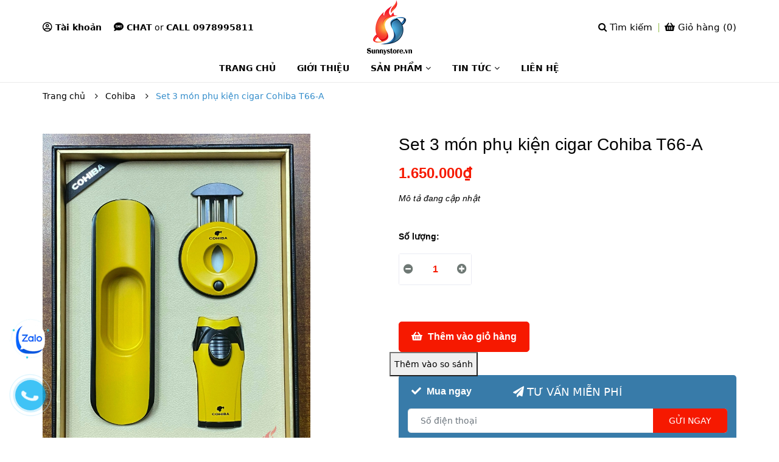

--- FILE ---
content_type: text/html; charset=utf-8
request_url: https://www.google.com/recaptcha/api2/anchor?ar=1&k=6Ldtu4IUAAAAAMQzG1gCw3wFlx_GytlZyLrXcsuK&co=aHR0cHM6Ly9zdW5ueXN0b3JlLnZuOjQ0Mw..&hl=en&v=PoyoqOPhxBO7pBk68S4YbpHZ&size=invisible&anchor-ms=20000&execute-ms=30000&cb=vj8u7wdvcpha
body_size: 48570
content:
<!DOCTYPE HTML><html dir="ltr" lang="en"><head><meta http-equiv="Content-Type" content="text/html; charset=UTF-8">
<meta http-equiv="X-UA-Compatible" content="IE=edge">
<title>reCAPTCHA</title>
<style type="text/css">
/* cyrillic-ext */
@font-face {
  font-family: 'Roboto';
  font-style: normal;
  font-weight: 400;
  font-stretch: 100%;
  src: url(//fonts.gstatic.com/s/roboto/v48/KFO7CnqEu92Fr1ME7kSn66aGLdTylUAMa3GUBHMdazTgWw.woff2) format('woff2');
  unicode-range: U+0460-052F, U+1C80-1C8A, U+20B4, U+2DE0-2DFF, U+A640-A69F, U+FE2E-FE2F;
}
/* cyrillic */
@font-face {
  font-family: 'Roboto';
  font-style: normal;
  font-weight: 400;
  font-stretch: 100%;
  src: url(//fonts.gstatic.com/s/roboto/v48/KFO7CnqEu92Fr1ME7kSn66aGLdTylUAMa3iUBHMdazTgWw.woff2) format('woff2');
  unicode-range: U+0301, U+0400-045F, U+0490-0491, U+04B0-04B1, U+2116;
}
/* greek-ext */
@font-face {
  font-family: 'Roboto';
  font-style: normal;
  font-weight: 400;
  font-stretch: 100%;
  src: url(//fonts.gstatic.com/s/roboto/v48/KFO7CnqEu92Fr1ME7kSn66aGLdTylUAMa3CUBHMdazTgWw.woff2) format('woff2');
  unicode-range: U+1F00-1FFF;
}
/* greek */
@font-face {
  font-family: 'Roboto';
  font-style: normal;
  font-weight: 400;
  font-stretch: 100%;
  src: url(//fonts.gstatic.com/s/roboto/v48/KFO7CnqEu92Fr1ME7kSn66aGLdTylUAMa3-UBHMdazTgWw.woff2) format('woff2');
  unicode-range: U+0370-0377, U+037A-037F, U+0384-038A, U+038C, U+038E-03A1, U+03A3-03FF;
}
/* math */
@font-face {
  font-family: 'Roboto';
  font-style: normal;
  font-weight: 400;
  font-stretch: 100%;
  src: url(//fonts.gstatic.com/s/roboto/v48/KFO7CnqEu92Fr1ME7kSn66aGLdTylUAMawCUBHMdazTgWw.woff2) format('woff2');
  unicode-range: U+0302-0303, U+0305, U+0307-0308, U+0310, U+0312, U+0315, U+031A, U+0326-0327, U+032C, U+032F-0330, U+0332-0333, U+0338, U+033A, U+0346, U+034D, U+0391-03A1, U+03A3-03A9, U+03B1-03C9, U+03D1, U+03D5-03D6, U+03F0-03F1, U+03F4-03F5, U+2016-2017, U+2034-2038, U+203C, U+2040, U+2043, U+2047, U+2050, U+2057, U+205F, U+2070-2071, U+2074-208E, U+2090-209C, U+20D0-20DC, U+20E1, U+20E5-20EF, U+2100-2112, U+2114-2115, U+2117-2121, U+2123-214F, U+2190, U+2192, U+2194-21AE, U+21B0-21E5, U+21F1-21F2, U+21F4-2211, U+2213-2214, U+2216-22FF, U+2308-230B, U+2310, U+2319, U+231C-2321, U+2336-237A, U+237C, U+2395, U+239B-23B7, U+23D0, U+23DC-23E1, U+2474-2475, U+25AF, U+25B3, U+25B7, U+25BD, U+25C1, U+25CA, U+25CC, U+25FB, U+266D-266F, U+27C0-27FF, U+2900-2AFF, U+2B0E-2B11, U+2B30-2B4C, U+2BFE, U+3030, U+FF5B, U+FF5D, U+1D400-1D7FF, U+1EE00-1EEFF;
}
/* symbols */
@font-face {
  font-family: 'Roboto';
  font-style: normal;
  font-weight: 400;
  font-stretch: 100%;
  src: url(//fonts.gstatic.com/s/roboto/v48/KFO7CnqEu92Fr1ME7kSn66aGLdTylUAMaxKUBHMdazTgWw.woff2) format('woff2');
  unicode-range: U+0001-000C, U+000E-001F, U+007F-009F, U+20DD-20E0, U+20E2-20E4, U+2150-218F, U+2190, U+2192, U+2194-2199, U+21AF, U+21E6-21F0, U+21F3, U+2218-2219, U+2299, U+22C4-22C6, U+2300-243F, U+2440-244A, U+2460-24FF, U+25A0-27BF, U+2800-28FF, U+2921-2922, U+2981, U+29BF, U+29EB, U+2B00-2BFF, U+4DC0-4DFF, U+FFF9-FFFB, U+10140-1018E, U+10190-1019C, U+101A0, U+101D0-101FD, U+102E0-102FB, U+10E60-10E7E, U+1D2C0-1D2D3, U+1D2E0-1D37F, U+1F000-1F0FF, U+1F100-1F1AD, U+1F1E6-1F1FF, U+1F30D-1F30F, U+1F315, U+1F31C, U+1F31E, U+1F320-1F32C, U+1F336, U+1F378, U+1F37D, U+1F382, U+1F393-1F39F, U+1F3A7-1F3A8, U+1F3AC-1F3AF, U+1F3C2, U+1F3C4-1F3C6, U+1F3CA-1F3CE, U+1F3D4-1F3E0, U+1F3ED, U+1F3F1-1F3F3, U+1F3F5-1F3F7, U+1F408, U+1F415, U+1F41F, U+1F426, U+1F43F, U+1F441-1F442, U+1F444, U+1F446-1F449, U+1F44C-1F44E, U+1F453, U+1F46A, U+1F47D, U+1F4A3, U+1F4B0, U+1F4B3, U+1F4B9, U+1F4BB, U+1F4BF, U+1F4C8-1F4CB, U+1F4D6, U+1F4DA, U+1F4DF, U+1F4E3-1F4E6, U+1F4EA-1F4ED, U+1F4F7, U+1F4F9-1F4FB, U+1F4FD-1F4FE, U+1F503, U+1F507-1F50B, U+1F50D, U+1F512-1F513, U+1F53E-1F54A, U+1F54F-1F5FA, U+1F610, U+1F650-1F67F, U+1F687, U+1F68D, U+1F691, U+1F694, U+1F698, U+1F6AD, U+1F6B2, U+1F6B9-1F6BA, U+1F6BC, U+1F6C6-1F6CF, U+1F6D3-1F6D7, U+1F6E0-1F6EA, U+1F6F0-1F6F3, U+1F6F7-1F6FC, U+1F700-1F7FF, U+1F800-1F80B, U+1F810-1F847, U+1F850-1F859, U+1F860-1F887, U+1F890-1F8AD, U+1F8B0-1F8BB, U+1F8C0-1F8C1, U+1F900-1F90B, U+1F93B, U+1F946, U+1F984, U+1F996, U+1F9E9, U+1FA00-1FA6F, U+1FA70-1FA7C, U+1FA80-1FA89, U+1FA8F-1FAC6, U+1FACE-1FADC, U+1FADF-1FAE9, U+1FAF0-1FAF8, U+1FB00-1FBFF;
}
/* vietnamese */
@font-face {
  font-family: 'Roboto';
  font-style: normal;
  font-weight: 400;
  font-stretch: 100%;
  src: url(//fonts.gstatic.com/s/roboto/v48/KFO7CnqEu92Fr1ME7kSn66aGLdTylUAMa3OUBHMdazTgWw.woff2) format('woff2');
  unicode-range: U+0102-0103, U+0110-0111, U+0128-0129, U+0168-0169, U+01A0-01A1, U+01AF-01B0, U+0300-0301, U+0303-0304, U+0308-0309, U+0323, U+0329, U+1EA0-1EF9, U+20AB;
}
/* latin-ext */
@font-face {
  font-family: 'Roboto';
  font-style: normal;
  font-weight: 400;
  font-stretch: 100%;
  src: url(//fonts.gstatic.com/s/roboto/v48/KFO7CnqEu92Fr1ME7kSn66aGLdTylUAMa3KUBHMdazTgWw.woff2) format('woff2');
  unicode-range: U+0100-02BA, U+02BD-02C5, U+02C7-02CC, U+02CE-02D7, U+02DD-02FF, U+0304, U+0308, U+0329, U+1D00-1DBF, U+1E00-1E9F, U+1EF2-1EFF, U+2020, U+20A0-20AB, U+20AD-20C0, U+2113, U+2C60-2C7F, U+A720-A7FF;
}
/* latin */
@font-face {
  font-family: 'Roboto';
  font-style: normal;
  font-weight: 400;
  font-stretch: 100%;
  src: url(//fonts.gstatic.com/s/roboto/v48/KFO7CnqEu92Fr1ME7kSn66aGLdTylUAMa3yUBHMdazQ.woff2) format('woff2');
  unicode-range: U+0000-00FF, U+0131, U+0152-0153, U+02BB-02BC, U+02C6, U+02DA, U+02DC, U+0304, U+0308, U+0329, U+2000-206F, U+20AC, U+2122, U+2191, U+2193, U+2212, U+2215, U+FEFF, U+FFFD;
}
/* cyrillic-ext */
@font-face {
  font-family: 'Roboto';
  font-style: normal;
  font-weight: 500;
  font-stretch: 100%;
  src: url(//fonts.gstatic.com/s/roboto/v48/KFO7CnqEu92Fr1ME7kSn66aGLdTylUAMa3GUBHMdazTgWw.woff2) format('woff2');
  unicode-range: U+0460-052F, U+1C80-1C8A, U+20B4, U+2DE0-2DFF, U+A640-A69F, U+FE2E-FE2F;
}
/* cyrillic */
@font-face {
  font-family: 'Roboto';
  font-style: normal;
  font-weight: 500;
  font-stretch: 100%;
  src: url(//fonts.gstatic.com/s/roboto/v48/KFO7CnqEu92Fr1ME7kSn66aGLdTylUAMa3iUBHMdazTgWw.woff2) format('woff2');
  unicode-range: U+0301, U+0400-045F, U+0490-0491, U+04B0-04B1, U+2116;
}
/* greek-ext */
@font-face {
  font-family: 'Roboto';
  font-style: normal;
  font-weight: 500;
  font-stretch: 100%;
  src: url(//fonts.gstatic.com/s/roboto/v48/KFO7CnqEu92Fr1ME7kSn66aGLdTylUAMa3CUBHMdazTgWw.woff2) format('woff2');
  unicode-range: U+1F00-1FFF;
}
/* greek */
@font-face {
  font-family: 'Roboto';
  font-style: normal;
  font-weight: 500;
  font-stretch: 100%;
  src: url(//fonts.gstatic.com/s/roboto/v48/KFO7CnqEu92Fr1ME7kSn66aGLdTylUAMa3-UBHMdazTgWw.woff2) format('woff2');
  unicode-range: U+0370-0377, U+037A-037F, U+0384-038A, U+038C, U+038E-03A1, U+03A3-03FF;
}
/* math */
@font-face {
  font-family: 'Roboto';
  font-style: normal;
  font-weight: 500;
  font-stretch: 100%;
  src: url(//fonts.gstatic.com/s/roboto/v48/KFO7CnqEu92Fr1ME7kSn66aGLdTylUAMawCUBHMdazTgWw.woff2) format('woff2');
  unicode-range: U+0302-0303, U+0305, U+0307-0308, U+0310, U+0312, U+0315, U+031A, U+0326-0327, U+032C, U+032F-0330, U+0332-0333, U+0338, U+033A, U+0346, U+034D, U+0391-03A1, U+03A3-03A9, U+03B1-03C9, U+03D1, U+03D5-03D6, U+03F0-03F1, U+03F4-03F5, U+2016-2017, U+2034-2038, U+203C, U+2040, U+2043, U+2047, U+2050, U+2057, U+205F, U+2070-2071, U+2074-208E, U+2090-209C, U+20D0-20DC, U+20E1, U+20E5-20EF, U+2100-2112, U+2114-2115, U+2117-2121, U+2123-214F, U+2190, U+2192, U+2194-21AE, U+21B0-21E5, U+21F1-21F2, U+21F4-2211, U+2213-2214, U+2216-22FF, U+2308-230B, U+2310, U+2319, U+231C-2321, U+2336-237A, U+237C, U+2395, U+239B-23B7, U+23D0, U+23DC-23E1, U+2474-2475, U+25AF, U+25B3, U+25B7, U+25BD, U+25C1, U+25CA, U+25CC, U+25FB, U+266D-266F, U+27C0-27FF, U+2900-2AFF, U+2B0E-2B11, U+2B30-2B4C, U+2BFE, U+3030, U+FF5B, U+FF5D, U+1D400-1D7FF, U+1EE00-1EEFF;
}
/* symbols */
@font-face {
  font-family: 'Roboto';
  font-style: normal;
  font-weight: 500;
  font-stretch: 100%;
  src: url(//fonts.gstatic.com/s/roboto/v48/KFO7CnqEu92Fr1ME7kSn66aGLdTylUAMaxKUBHMdazTgWw.woff2) format('woff2');
  unicode-range: U+0001-000C, U+000E-001F, U+007F-009F, U+20DD-20E0, U+20E2-20E4, U+2150-218F, U+2190, U+2192, U+2194-2199, U+21AF, U+21E6-21F0, U+21F3, U+2218-2219, U+2299, U+22C4-22C6, U+2300-243F, U+2440-244A, U+2460-24FF, U+25A0-27BF, U+2800-28FF, U+2921-2922, U+2981, U+29BF, U+29EB, U+2B00-2BFF, U+4DC0-4DFF, U+FFF9-FFFB, U+10140-1018E, U+10190-1019C, U+101A0, U+101D0-101FD, U+102E0-102FB, U+10E60-10E7E, U+1D2C0-1D2D3, U+1D2E0-1D37F, U+1F000-1F0FF, U+1F100-1F1AD, U+1F1E6-1F1FF, U+1F30D-1F30F, U+1F315, U+1F31C, U+1F31E, U+1F320-1F32C, U+1F336, U+1F378, U+1F37D, U+1F382, U+1F393-1F39F, U+1F3A7-1F3A8, U+1F3AC-1F3AF, U+1F3C2, U+1F3C4-1F3C6, U+1F3CA-1F3CE, U+1F3D4-1F3E0, U+1F3ED, U+1F3F1-1F3F3, U+1F3F5-1F3F7, U+1F408, U+1F415, U+1F41F, U+1F426, U+1F43F, U+1F441-1F442, U+1F444, U+1F446-1F449, U+1F44C-1F44E, U+1F453, U+1F46A, U+1F47D, U+1F4A3, U+1F4B0, U+1F4B3, U+1F4B9, U+1F4BB, U+1F4BF, U+1F4C8-1F4CB, U+1F4D6, U+1F4DA, U+1F4DF, U+1F4E3-1F4E6, U+1F4EA-1F4ED, U+1F4F7, U+1F4F9-1F4FB, U+1F4FD-1F4FE, U+1F503, U+1F507-1F50B, U+1F50D, U+1F512-1F513, U+1F53E-1F54A, U+1F54F-1F5FA, U+1F610, U+1F650-1F67F, U+1F687, U+1F68D, U+1F691, U+1F694, U+1F698, U+1F6AD, U+1F6B2, U+1F6B9-1F6BA, U+1F6BC, U+1F6C6-1F6CF, U+1F6D3-1F6D7, U+1F6E0-1F6EA, U+1F6F0-1F6F3, U+1F6F7-1F6FC, U+1F700-1F7FF, U+1F800-1F80B, U+1F810-1F847, U+1F850-1F859, U+1F860-1F887, U+1F890-1F8AD, U+1F8B0-1F8BB, U+1F8C0-1F8C1, U+1F900-1F90B, U+1F93B, U+1F946, U+1F984, U+1F996, U+1F9E9, U+1FA00-1FA6F, U+1FA70-1FA7C, U+1FA80-1FA89, U+1FA8F-1FAC6, U+1FACE-1FADC, U+1FADF-1FAE9, U+1FAF0-1FAF8, U+1FB00-1FBFF;
}
/* vietnamese */
@font-face {
  font-family: 'Roboto';
  font-style: normal;
  font-weight: 500;
  font-stretch: 100%;
  src: url(//fonts.gstatic.com/s/roboto/v48/KFO7CnqEu92Fr1ME7kSn66aGLdTylUAMa3OUBHMdazTgWw.woff2) format('woff2');
  unicode-range: U+0102-0103, U+0110-0111, U+0128-0129, U+0168-0169, U+01A0-01A1, U+01AF-01B0, U+0300-0301, U+0303-0304, U+0308-0309, U+0323, U+0329, U+1EA0-1EF9, U+20AB;
}
/* latin-ext */
@font-face {
  font-family: 'Roboto';
  font-style: normal;
  font-weight: 500;
  font-stretch: 100%;
  src: url(//fonts.gstatic.com/s/roboto/v48/KFO7CnqEu92Fr1ME7kSn66aGLdTylUAMa3KUBHMdazTgWw.woff2) format('woff2');
  unicode-range: U+0100-02BA, U+02BD-02C5, U+02C7-02CC, U+02CE-02D7, U+02DD-02FF, U+0304, U+0308, U+0329, U+1D00-1DBF, U+1E00-1E9F, U+1EF2-1EFF, U+2020, U+20A0-20AB, U+20AD-20C0, U+2113, U+2C60-2C7F, U+A720-A7FF;
}
/* latin */
@font-face {
  font-family: 'Roboto';
  font-style: normal;
  font-weight: 500;
  font-stretch: 100%;
  src: url(//fonts.gstatic.com/s/roboto/v48/KFO7CnqEu92Fr1ME7kSn66aGLdTylUAMa3yUBHMdazQ.woff2) format('woff2');
  unicode-range: U+0000-00FF, U+0131, U+0152-0153, U+02BB-02BC, U+02C6, U+02DA, U+02DC, U+0304, U+0308, U+0329, U+2000-206F, U+20AC, U+2122, U+2191, U+2193, U+2212, U+2215, U+FEFF, U+FFFD;
}
/* cyrillic-ext */
@font-face {
  font-family: 'Roboto';
  font-style: normal;
  font-weight: 900;
  font-stretch: 100%;
  src: url(//fonts.gstatic.com/s/roboto/v48/KFO7CnqEu92Fr1ME7kSn66aGLdTylUAMa3GUBHMdazTgWw.woff2) format('woff2');
  unicode-range: U+0460-052F, U+1C80-1C8A, U+20B4, U+2DE0-2DFF, U+A640-A69F, U+FE2E-FE2F;
}
/* cyrillic */
@font-face {
  font-family: 'Roboto';
  font-style: normal;
  font-weight: 900;
  font-stretch: 100%;
  src: url(//fonts.gstatic.com/s/roboto/v48/KFO7CnqEu92Fr1ME7kSn66aGLdTylUAMa3iUBHMdazTgWw.woff2) format('woff2');
  unicode-range: U+0301, U+0400-045F, U+0490-0491, U+04B0-04B1, U+2116;
}
/* greek-ext */
@font-face {
  font-family: 'Roboto';
  font-style: normal;
  font-weight: 900;
  font-stretch: 100%;
  src: url(//fonts.gstatic.com/s/roboto/v48/KFO7CnqEu92Fr1ME7kSn66aGLdTylUAMa3CUBHMdazTgWw.woff2) format('woff2');
  unicode-range: U+1F00-1FFF;
}
/* greek */
@font-face {
  font-family: 'Roboto';
  font-style: normal;
  font-weight: 900;
  font-stretch: 100%;
  src: url(//fonts.gstatic.com/s/roboto/v48/KFO7CnqEu92Fr1ME7kSn66aGLdTylUAMa3-UBHMdazTgWw.woff2) format('woff2');
  unicode-range: U+0370-0377, U+037A-037F, U+0384-038A, U+038C, U+038E-03A1, U+03A3-03FF;
}
/* math */
@font-face {
  font-family: 'Roboto';
  font-style: normal;
  font-weight: 900;
  font-stretch: 100%;
  src: url(//fonts.gstatic.com/s/roboto/v48/KFO7CnqEu92Fr1ME7kSn66aGLdTylUAMawCUBHMdazTgWw.woff2) format('woff2');
  unicode-range: U+0302-0303, U+0305, U+0307-0308, U+0310, U+0312, U+0315, U+031A, U+0326-0327, U+032C, U+032F-0330, U+0332-0333, U+0338, U+033A, U+0346, U+034D, U+0391-03A1, U+03A3-03A9, U+03B1-03C9, U+03D1, U+03D5-03D6, U+03F0-03F1, U+03F4-03F5, U+2016-2017, U+2034-2038, U+203C, U+2040, U+2043, U+2047, U+2050, U+2057, U+205F, U+2070-2071, U+2074-208E, U+2090-209C, U+20D0-20DC, U+20E1, U+20E5-20EF, U+2100-2112, U+2114-2115, U+2117-2121, U+2123-214F, U+2190, U+2192, U+2194-21AE, U+21B0-21E5, U+21F1-21F2, U+21F4-2211, U+2213-2214, U+2216-22FF, U+2308-230B, U+2310, U+2319, U+231C-2321, U+2336-237A, U+237C, U+2395, U+239B-23B7, U+23D0, U+23DC-23E1, U+2474-2475, U+25AF, U+25B3, U+25B7, U+25BD, U+25C1, U+25CA, U+25CC, U+25FB, U+266D-266F, U+27C0-27FF, U+2900-2AFF, U+2B0E-2B11, U+2B30-2B4C, U+2BFE, U+3030, U+FF5B, U+FF5D, U+1D400-1D7FF, U+1EE00-1EEFF;
}
/* symbols */
@font-face {
  font-family: 'Roboto';
  font-style: normal;
  font-weight: 900;
  font-stretch: 100%;
  src: url(//fonts.gstatic.com/s/roboto/v48/KFO7CnqEu92Fr1ME7kSn66aGLdTylUAMaxKUBHMdazTgWw.woff2) format('woff2');
  unicode-range: U+0001-000C, U+000E-001F, U+007F-009F, U+20DD-20E0, U+20E2-20E4, U+2150-218F, U+2190, U+2192, U+2194-2199, U+21AF, U+21E6-21F0, U+21F3, U+2218-2219, U+2299, U+22C4-22C6, U+2300-243F, U+2440-244A, U+2460-24FF, U+25A0-27BF, U+2800-28FF, U+2921-2922, U+2981, U+29BF, U+29EB, U+2B00-2BFF, U+4DC0-4DFF, U+FFF9-FFFB, U+10140-1018E, U+10190-1019C, U+101A0, U+101D0-101FD, U+102E0-102FB, U+10E60-10E7E, U+1D2C0-1D2D3, U+1D2E0-1D37F, U+1F000-1F0FF, U+1F100-1F1AD, U+1F1E6-1F1FF, U+1F30D-1F30F, U+1F315, U+1F31C, U+1F31E, U+1F320-1F32C, U+1F336, U+1F378, U+1F37D, U+1F382, U+1F393-1F39F, U+1F3A7-1F3A8, U+1F3AC-1F3AF, U+1F3C2, U+1F3C4-1F3C6, U+1F3CA-1F3CE, U+1F3D4-1F3E0, U+1F3ED, U+1F3F1-1F3F3, U+1F3F5-1F3F7, U+1F408, U+1F415, U+1F41F, U+1F426, U+1F43F, U+1F441-1F442, U+1F444, U+1F446-1F449, U+1F44C-1F44E, U+1F453, U+1F46A, U+1F47D, U+1F4A3, U+1F4B0, U+1F4B3, U+1F4B9, U+1F4BB, U+1F4BF, U+1F4C8-1F4CB, U+1F4D6, U+1F4DA, U+1F4DF, U+1F4E3-1F4E6, U+1F4EA-1F4ED, U+1F4F7, U+1F4F9-1F4FB, U+1F4FD-1F4FE, U+1F503, U+1F507-1F50B, U+1F50D, U+1F512-1F513, U+1F53E-1F54A, U+1F54F-1F5FA, U+1F610, U+1F650-1F67F, U+1F687, U+1F68D, U+1F691, U+1F694, U+1F698, U+1F6AD, U+1F6B2, U+1F6B9-1F6BA, U+1F6BC, U+1F6C6-1F6CF, U+1F6D3-1F6D7, U+1F6E0-1F6EA, U+1F6F0-1F6F3, U+1F6F7-1F6FC, U+1F700-1F7FF, U+1F800-1F80B, U+1F810-1F847, U+1F850-1F859, U+1F860-1F887, U+1F890-1F8AD, U+1F8B0-1F8BB, U+1F8C0-1F8C1, U+1F900-1F90B, U+1F93B, U+1F946, U+1F984, U+1F996, U+1F9E9, U+1FA00-1FA6F, U+1FA70-1FA7C, U+1FA80-1FA89, U+1FA8F-1FAC6, U+1FACE-1FADC, U+1FADF-1FAE9, U+1FAF0-1FAF8, U+1FB00-1FBFF;
}
/* vietnamese */
@font-face {
  font-family: 'Roboto';
  font-style: normal;
  font-weight: 900;
  font-stretch: 100%;
  src: url(//fonts.gstatic.com/s/roboto/v48/KFO7CnqEu92Fr1ME7kSn66aGLdTylUAMa3OUBHMdazTgWw.woff2) format('woff2');
  unicode-range: U+0102-0103, U+0110-0111, U+0128-0129, U+0168-0169, U+01A0-01A1, U+01AF-01B0, U+0300-0301, U+0303-0304, U+0308-0309, U+0323, U+0329, U+1EA0-1EF9, U+20AB;
}
/* latin-ext */
@font-face {
  font-family: 'Roboto';
  font-style: normal;
  font-weight: 900;
  font-stretch: 100%;
  src: url(//fonts.gstatic.com/s/roboto/v48/KFO7CnqEu92Fr1ME7kSn66aGLdTylUAMa3KUBHMdazTgWw.woff2) format('woff2');
  unicode-range: U+0100-02BA, U+02BD-02C5, U+02C7-02CC, U+02CE-02D7, U+02DD-02FF, U+0304, U+0308, U+0329, U+1D00-1DBF, U+1E00-1E9F, U+1EF2-1EFF, U+2020, U+20A0-20AB, U+20AD-20C0, U+2113, U+2C60-2C7F, U+A720-A7FF;
}
/* latin */
@font-face {
  font-family: 'Roboto';
  font-style: normal;
  font-weight: 900;
  font-stretch: 100%;
  src: url(//fonts.gstatic.com/s/roboto/v48/KFO7CnqEu92Fr1ME7kSn66aGLdTylUAMa3yUBHMdazQ.woff2) format('woff2');
  unicode-range: U+0000-00FF, U+0131, U+0152-0153, U+02BB-02BC, U+02C6, U+02DA, U+02DC, U+0304, U+0308, U+0329, U+2000-206F, U+20AC, U+2122, U+2191, U+2193, U+2212, U+2215, U+FEFF, U+FFFD;
}

</style>
<link rel="stylesheet" type="text/css" href="https://www.gstatic.com/recaptcha/releases/PoyoqOPhxBO7pBk68S4YbpHZ/styles__ltr.css">
<script nonce="_Vb6a3cZoWlZ2xvaHjXlWw" type="text/javascript">window['__recaptcha_api'] = 'https://www.google.com/recaptcha/api2/';</script>
<script type="text/javascript" src="https://www.gstatic.com/recaptcha/releases/PoyoqOPhxBO7pBk68S4YbpHZ/recaptcha__en.js" nonce="_Vb6a3cZoWlZ2xvaHjXlWw">
      
    </script></head>
<body><div id="rc-anchor-alert" class="rc-anchor-alert"></div>
<input type="hidden" id="recaptcha-token" value="[base64]">
<script type="text/javascript" nonce="_Vb6a3cZoWlZ2xvaHjXlWw">
      recaptcha.anchor.Main.init("[\x22ainput\x22,[\x22bgdata\x22,\x22\x22,\[base64]/[base64]/[base64]/[base64]/[base64]/[base64]/KGcoTywyNTMsTy5PKSxVRyhPLEMpKTpnKE8sMjUzLEMpLE8pKSxsKSksTykpfSxieT1mdW5jdGlvbihDLE8sdSxsKXtmb3IobD0odT1SKEMpLDApO08+MDtPLS0pbD1sPDw4fFooQyk7ZyhDLHUsbCl9LFVHPWZ1bmN0aW9uKEMsTyl7Qy5pLmxlbmd0aD4xMDQ/[base64]/[base64]/[base64]/[base64]/[base64]/[base64]/[base64]\\u003d\x22,\[base64]\x22,\x22QC1QJcKZw5nCojJAw7DDuMKFw5rCjmoga8OSfx0nWB0Jw4Q/c1ZjSsKyw492F2hudGPDhcKtw73Ch8K4w6tLbQguwqnCqDrClj/DvcOLwqwbPMOlEXldw51QHMK3wpguJ8Ogw40uwpXDo0zCksOQA8OCX8K8JsKSccK4fcOiwrwLJRLDg0TDvhgCwpVrwpI3LkQkHMK6FcORGcOFdsO8ZsO1wpPCgV/Ch8KKwq0cccOcKsKbwrgzNMKbe8O2wq3DuTsGwoEQdxPDg8KAXMOXDMOtwpZJw6HCp8OIFQZOSsKiM8OLSMK0MgBdGsKFw6bCpQHDlMOswoptD8KxC14qZMOCwpLCgsOmf8OGw4URLMOnw5IMTnXDlULDmcO/[base64]/DowhOYsORw7bCsMO+PMOqw5Rhw67DkDMKNXUkDcOaGVzCp8Oqw7QvJ8OwwpoYFHYxw6TDocOkwq/Dm8KYHsKWw7o3X8K4wpjDnBjCmsKqDcKQw6M9w7nDhhwlcRbCqMKbCEZXH8OQDBh2AB7Dhz3DtcORw6HDuxQcGS0pOQHCkMOdTsKJdCo7wq0ONMOJw4REFMOqOsO+woZMFmllwojDoMOCWj/DjsKiw414w7HDk8Krw6zDhkbDpsOhwqRCLMKyfmbCrcOqw47DtwJxMsOJw4R3wr7DswUdw6/Dj8K3w4TDu8K5w50Ww6HCoMOawo9cOgdEAHEgYTTChyVHOFEacSIkwqA9w4h+asOHw7EfJDDDn8OkAcKwwooxw50Bw6jCicKpaydNMETDmUoGwo7DmCgdw5PDk8OBUMK+DxrDqMOaQU/Dr2Ynf1zDhsKow6YvaMOPwpUJw61hwqFtw4zDm8KlZMOawp0/w74kYsORPMKMw5XDisK3AGVuw4jCikkrbkNMXcKuYANlwqXDrHrCnxtvbsK2fMKxZyvCiUXDsMOzw5PCjMOEw4o+LGLCrgd2wpBkSB82LcKWak1EFl3CniN5SURyUHBpclYKEwfDqxIyS8Kzw65xw7rCp8O/KcOWw6QTw6xsb3bCn8OfwodMPR/[base64]/Dm8Kjw6/CtsKNOX3Co8OJw5rCvEvDngfDuSYGVCzDg8KewrgxNsKNw4pGH8OmbMO3w4A6Y0bCgSvCunjDo1LDm8OYVCLDtD8Cw6LDhSXCu8O5KUl1wo3CvsO+wrsNw4dOJkxpfER5BcKQw6IYwqcyw57DsAdSw4Isw5lJw58bwqbCi8K/A8KYRUhhLcK3wrR6HMOgw4/DusKsw5VGGsKZw695M1lHD8OWXHHCnsKFwoZTw7Zxw7DDgcOvK8KuYEHDl8K+wo8fb8OlYCNtLsKlcjsmBGVqWsK+anLCsB7CtzdvFE3CkTM+wrhSwqYWw7nCr8KAwq7CucO0SMKgEjDDnV3DnCQkK8K0bsKrUQEyw6vCtBJ/[base64]/DngfDljPCmXlawqYLTFfCo0DCpVcMM8Khw6nDsMKKNALDpVNTw7nDmcK5wohfMWnDscKqRcK+PcOtwrJGFRHCtcKINB3DpsKwFlZAEcOsw5rCm0jCqMKNw5HCkhHCjxldw7bDmMKSEcKFw7LCvsKQwqnCuEvDlRMJJ8OAMUbCk0bDtT0DIMK/EjMfw5thDyl3esObwrPCl8KRU8KSw73Dl3QUwo4iworCtTvDmMOswr9GwojDjQPDizXDtklea8OIGWjCqAjDqQnCucOcw7YPw4nCu8OwGAjDghluw55sW8K/[base64]/CsHxrTUbCh24PwrrCmmrDocKEemDDv2JJwrZ6LnrCnsKtw7hlw5rCpVUDBQMfwoUYecOoNVrCn8ODw7oYVsKQI8K3w40bwqp9wo97w4LCoMKuez/[base64]/w6XDvD/DgQMow53CrB3Dr2cAw7LDlsKmXMKZw5DDvcOew4VUwqUrw4vDkWUlw417wpJPJsKtwpbDqsK/E8Ksw4/[base64]/DpMOpTMO0BMKOQsKew6vDgcOxwpQdeU8LaWtEGsKCwp7DqsKlwpHCh8Oww5ZxwrYWaGMAcy3CmSlgw6UrHMO1woTCmCXDncK6ZzLCicOtwpfCsMKTL8OZw67CsMOKw7/CrRbCuVM2woDCoMKIwromw4Qxw7fCu8Klw4s5XcK+OMOdb8KFw6PDqlMFGUAgw43ComU+w4PCk8OZw4JHLcO7w5tKw7bCnsK0wpRiwocqKiRgNcOYwrZaw7w4Y1fDicKkAhciw4YYIGDCrsOtw55hVMKYwp/DtGkcwpJrw5nCj0PDqHl4w4LDgwYtA0R2DEpvG8Knw7YVwqQXY8O0w6gOwo5EcCHCjMKjw4Zhw7BiAcOXw5vDmDAhwofDvznDrgJNJkduw64SYMKGA8Klw5MSwqwxF8Khwq/CiSfCvCPCsMOaw47CoMK5cwjDkBHCnyFxwogBw4ZZESIOwobDnsKpKVpdZcOPw4pyaHwjwpFWHy/[base64]/[base64]/wpFGw6ZWaF1Iw5/DlMO+w6PClcK9w4hIXHNYwpZwVlfChsOYwqHDs8KDwqcPw4IXAXZZBjN4WH1Ww6ZswrLChcK0wqTCjSTDtsKsw4/DtX9fw5BcwphWw5DCiz/DhcORw7XCusOYw6/CvQ8VTcKnWsK1w7hVZcKbwoXDk8KJFsOeS8K5wqDCtSR7w5t0wqLDksKBGMKyS0nDmMKGwrNLw4nCh8Obw4/[base64]/HcKlwpEvWX4Nw41ZwrAaaTLDtHvCq3PDli3CnnPCpMKTCMOlw5EkwrbDtVjDlcKQwphfwqrDqsO+IH14DsOoF8KuwpsYw78Bw6RlMWnDoULCisOUfF/[base64]/CqQYQbX91blwuwr9GY8OWwpF5wr9pwrPDiSPDp39sIBN4wpXCqsO+PCMIw5XDv8Kjw67CjsOoBTjCmcKzRkvCoB7DunbCqcO7w7nCnhNzw6ExWjtuNcKhG1DDi1oGX0fDscKUwpHDusKleh7DsMKdw4gNDcKIw6HDp8OKw7jCr8OzUsONwo4Qw4clwr/DkMKOwpPDoMOTwo/Cj8KVw4XCj306LxPChcOXbsKBD2VFwop0wpDCsMK3w7zClBDCssKTw57ChSNtdkslKQ/DolXDvsKFw7BMwrxCFMOMw5vCscOmw6kaw6hnw54SwoZAwoJHGMOlXMKvA8OcdcK0w5gNPsOjfMO5w77DhwDCqMO3NC3DssOmw6I6w5hCWBRZdW3Cm1VNwqnDusOXa18HwrHCshXDoywresOXdW11PwM/NsKkWRNnPcOQIcOcR1nDgsOSc3fDmcKIwpRPVWTCocKvwqbDhRLDsn/DhCtWwqbDuMO3N8OmdcO/T3nDqsKMecKSwrrDgR/CnTMZwrTCnsKswp/Cq1TDiRzDg8KAFsKZOW1HL8KZw5TDnMKcwr4Kw4XDocOlc8OGw6xmwqcWbifDgMKqw5dgcCxxw4JbNxnDqBnCpwnDhRxXw7QbYcKuwqLCoAdIwqNPJH/Dr3vCoMKhB1RAw74OesKZwo0seMKpw44IRFzCsVfDpA1YwqvDqsKEwrc7w5VdOgbDrsO7w6LDtisYwq/ClmXDscOoOXMDw5coHMOSw5NKTsOuYcKwfsKHwpvCocK7wpEGJcKow5t5Ej3CvzMPanHCplp4S8KRQ8O3KHVow457wrLCs8OvGsOvwo/DtsOSdMKyVMOMZ8OmwofDkkXCvwNYX0wAwpXDl8OpdsKYw5PCh8KxP1AZFwdLP8OAaHXDnsOWCG/[base64]/wqk1w7xcOMOQOSXClS50wprCosO/wrXCrXPCnR88IMKtYsKgB8O+dcK1Ak/CnCsZOxMaIH7DjDN+wpHCjMOMc8K/wrAkY8OfNMKJXcKFdnx3QxxnBzDCqloywrBqw7XDqwZRT8KrworCp8OhPMOrw4p1PxIBO8Oww4zCqUvCvm3Cr8OONhBEwo5Xw4ViLMK0KSnDjMOewq3CmRXDo1Unw6jDkVzCliPCnxVUw6/DgMO5wqoWwq5WVMKMBTnCs8KmIcKywojDhz1DwrLDuMK1UjE6ZcKyInYrE8OYaXbChMKIwp/DgTh9MR5aw7fCscOGw5d2woXDgEnCpx5gw63DvCRCwqwUZj40cmvCicK1w7fCicKIw78tOg7CtGFywppoAsKtU8K/wo7CvigXbhTCimTCsFUTw78+w43DkXhjTDtPasKVw5pfw65Zwq0Vw4nDmD/CuhPCjcKUwrnDviQgdcKbwrzDkAsTMMKhwp3DtcOIw6/[base64]/Ct3HDu1piLcOPw506PzbCqcKPLMKSYMOEBAsMcg3CtcOOCg9yQsKJQ8OKw5stOFrDsiYIMDkvwo0Zw5NgUsKxYMOgw47DgBnDmnJ5VlXDnBzDqcOlG8OsXQwEw7MneGDCpk97wrQdw5rDp8K7KRDDrn/DrcKpFcKZaMOVwr8VZ8OwesK0VRfDjBF3F8KQwrnCjSQ4w4vDncOkK8OqXMKRDi54w5Zow4Ytw4kafzIFZ37DpyvCicOxFy0Zwo3CgsOOw7PCqQgFw6YPwqXDlk7DqQQGwqvCiMOjLsK6MsKJw5A3AsKdwpMAw6PCncKpcRICe8O2JsOtw6bDp0cTw5IdwrrCjW/[base64]/ClCI0HsK1w5tFERTCg8K2BFrCmcOIBlgsQQbDqHvCimZSw7AuccKMccOAw77ClsKpMXbDusOfwovDrcKawoR7w69bMcKMw5DCmcOAw57DlFbDpMKFfjQoVyzDjMK+wo8yDRIuwovDgkh3QcOqw40TU8KrW0HCoD/[base64]/DmT7Dg8KXf8OtUTM/XcKCwoxIwqHDuxXDlsOueMOSWAvDh8KaVcKSw68LABszChhIRcOCfn3CkMOCaMOyw4PDp8OqD8Ocw7Npwo/CpsKpw5I6w5oNEcO3bgZ1w6pPRsOFwrVUwqQVw6vDo8Kaw4/DjyzCpMKCFsK9FEYmKBl7GcOqQ8OMwolSw57Cu8OVwrbCs8K7wovCg1NNAQ44GHZeRxNLw6LCo8K/[base64]/Ds2LClQhiwpMOTMKVB8OawqdjXWYpSMKIwptOO8KWV1nDjyrDnjl7FjkmOcKfwr9+JMKWwqt4w6htw5nDrA5EwohNBS3DtcK/Y8KNNADDo0xFLWDDjkfCrcOKasORFxgEWHvDvcK7wpbDrjvDhisxwrnCjhjCkcKSw5jDs8OzPsOnw6zDgsKMdwozH8Kzw63DuV50w77Do1vDtsKgKlrDo35NUkMlw4vCrU3ClcK4woTCim9ywoE/w5p3wrMZWnfCkyzDicKRwpzDvcKNYsO5RD1qPS3DlMKUNy/DjW0MwovCgnhsw7wXFQdtVgAPwpzCnsKJfA0mwrzDkXZiw7BcwoXDkcOlJhzDjcKgw4DCqDHCiEZdw6vCvsOAV8KDwrXDjsONw5RfwrRoBcO/CMK4EcODwqfCpcKNw7jCmlDCmzPCr8OQCsKZwq3CrsK7aMK/w785bmHCgBXDqTZywp3CiUxPwpTDs8KUdsO8RsKQFB3DjjfCtcO7LMKIwq1Pw7TDtMK3wpjDuEgwFsOmJmTCrUzClHbCuGLDiGEHwpJAAsK/[base64]/CpMKawpnDosKdFA7CgMOGU8KTwrFowqzDtsOfwrnDusOICBrDnlrCjsK4w5lGwp3CnsO+YwElDS4Vwr/CoBFLJSTDmwZLwqrCssKnw5cHVsKPw4Fbw4lGwp47FijDkcKFw61HXcOUw5BxSsOEwqJ6wo/CiiVVYsKvwo/Cs8O5w61wworDpzjDsHcLCQ8gc0jDpcK+w75odHgzw7zDu8Kjw6rCukXCh8OnfXQjwpzCg3siHsKyw67DnsOnXcKlIsObwrvCoQ8FHHLDgx/DrsOSw6XDtljCkcO8OzrCj8KYw4MlRinDjWjDrV/CoCnCpAobw6/Di2JQYCIocMKaYCE1UQ7Cq8KKZ1gGU8OADcO+wogMw7ITScKEY3oFwqjCvcKNMzvDncKvBcK7w4RowrsCXiJSwrXCuhnDnjF1w6p/[base64]/w7pCIsKVw7/CoFjDnGjDuQzDjWrDhDXCmBrDmicnZXvDvionRhdRH8KtZynDucOywr/[base64]/wqNqwoXCkT91OhlQPcKVwrvCqhzDpsKvwpDCpXLCsGHDvBgUwpPDgmNTw7nCn2YiZ8OcRFUQNsOoecKGA3/DqcKbH8KVwqfCkMK0ZhtzwpMLZQ8uw6gGwrrCiMOMw67DtS/[base64]/DhW0kwpsQRDXCqgLCrcOkwqw8w4hYHcKjJMKYTMOxQMKbw5HDt8OLw5nCom8Bw6d9M3d4DCsiIcONScOca8OKa8O/LlldwpYow4LCmsKFPsK+dMOrwr8ZLsKXwpt+w43CtsOmw6Ncw501w7XDs18xGjbCjcOTJMKtwqPDh8OMO8KCWMKWc0LDr8Klw6zCpjxSwrXDg8KvHsO/[base64]/Dn8KTwr5pGmsZeMK/wrF7wpklcD1MSMKGw6FKekc/OEvDh3zCkA4Nw7/DmUDCvsOZemBITsOpwr3CgCbDph0kCzLDt8OAwqsKwoVoM8KUw5vDtsK/w7HCuMKCwrHDusKQHsOGw4/CkCjCksKMwpsjY8K0KXkrwrvCrMOfw77CqCfCmUR+w7rCp1E6w55uw77Ch8KkGzfChMKUw75zw4TCp0EbAA3ChGbCqsKmw6XDuMOhDcKFw7tgRcOnw63CjsOXHhvDk0jCuUd8wq7DtzrCksKaAhFhKVLCj8OGZcKNfRrCvCnCp8O0wrg9wqbCrFDCpUNbw5TDjU/ClA3DhsOFcMKQwo3Dn10PIWHDmzUcAsOSQ8KQVFcgHGnDpm0aYF7CvjYhw7pQworCqMOsNMObwrXCrcOmwrnCkVBLK8KSZmjChAE9w4HClsK5cU4GZsKJwotjw68rKRbDgMKuWcKAEGjCmW7DhsKLw6FlP1oncHcxw5FgwoErwq/DpcKawp7Cpx/CglxVQsKBw64cBCDCrMO2wqREEAFmwpBTdMKjb1XCkBQDwoLDr0nCuzBmW28MOx3DqgcIwpjDtcOqOR5+PsKHwoVPRMKww5vDllUeIm8FcMOWZsKpw5PDqcOWwoQqw5/Dmw/[base64]/CiFBBw7PDl3XCpMKkTcK/NMKcwpAEVcOiPsK5wq41SMOMwqPDr8K0WhkFw7pDJ8OwwqB/wot0wp7DmTLCj1DCnMOMwprCqsKlwoTCnBPCmsKLw4TCssOndMOjWmkeB09nK3vDsnEPw57CjE3CjsOyfAEtd8OTXhfCpTjClmPDmcOcO8KabTLDvcKqQTjCtsKFIsOsa0LCsXXDpRjCsE1nc8Khwo55w6jCg8Kaw4XCmWXCj2dAKS9bHlVcd8KNEQ1+w4/DhcKODCBFH8O2Kn9VwqXDt8OxwoNAw6LDm1HDuwnCoMKPBEPDilcmHHBqJ1Ftw74Lw5fCjEXChsOuwq3CgH4XwobCjmEKw5bCuC8kLCTCjWXDs8KNw78pwoTClsOJw6TDrMK7wrdlXQBIJsKTGWAow5nCmMO5HcOxCMOqQMK7w4HCrQ4bA8O/LsOwwpFFwpnDuCjDuFHDvMKCwoHDmV4FY8OQCh9gfifCq8Ozw6QAw5vCscOwBU/CulQ4OcOlwqVVwqA8w7ViwrfDtMOFSn/Dh8O7wpbCvEnCn8K8HcOpwqtewqLDpXfDqMKfAcKzf3hIOMKnwo/DoW5AG8K5ZsKVwohlGsO8YDViNsOoLMKGw5TCgzxqC2k2wqrDicKBZ3PClsKqw4DCqT/Ck0LCllbCjz0rwqXCg8Ksw5jCqQ82ESl/[base64]/Du8O3GsODZ8Obw5sOH8OnFsKLw6kGwrzDjsKnw7fDoTzDusOBVMOwXz9RRTLDscOMBsO7w6PDlsKowql3w7DCpR8HA1DCtS4SW3YlFG4Vw5sXEsOHwpdEXzzDkU7DjsOpwoAOwqRwF8OUBmXDtlQqaMKLbgVpw5TCssOsScK/cUB3wqtfM3fCssOtbDTDmjRuwr3CqMKaw5krw5zDmMK5TcO6bADDqGrCicO6w5nCmEwnwq/Ch8OiwrLDihIGwqVPw7cyR8KfPMKgwp3DpVpPw44JwrfDgxEHwr7DpcKyACbDm8OsAsOgWBMUcAjClhVZw6HDmsOIZcKKwpXCqsOSVQQgw5cew6AsUMOlZcKPHjEfAMOeUVxqw54MP8Onw4zCinAvV8KSbMO/KcKFwq4zwoc7wqvDicOyw4PCvTAPXEjCvsK3w4R3w4IgBDzDrxzDqMKLGQfDq8OGwrTCocK5w4PDrBASfGYew4lpw6jDmMK8wqgFPcOowrXDrUVewrvCk1PDljrDkMKmw5RxwpMmYll5wqVnXsKzwroibVnDtQ/CgVAowpJJwrNDTxTDnB7DuMK2wrZNBcOhwpzDvsOKSiA/w6dhSx4ywogxOsKRw7ZOwoNmwpImVcKILMKpwr9jdWRJE0TClBdGFkTDgMK2NsK/P8OpCcKxBG9Kw5kcbBXCmHPCk8Oow67Di8OCw6xCPVvDksO5KEnDojVHPQR3OcKEPcK5T8Kuw5jCjTbDg8Kdw7/DtEI1Ow94w5/CoMK9BsO1TsK9w6MlwqTCrcKMZsKVwp8kwq/[base64]/[base64]/[base64]/DoDw6wo7DqFAgCcKoTsK/XhDCusOkA8OLUsKDwoZ/w5fCsXzClcKOVsOjQsOlwr08H8Olw61+wqXDgMOKUUAmbcKFw5RoXcOnUEnDuMOhwphrfMOVw6nCnR7CpCk7wrg2wos9d8KgVMK0O0/DuWF9e8KAwpTDjsKDw4vDjcKfw7/DoyvCqUDCqsKgwq3Cg8Kjw5/CnCTDscKLG8KnRnzDk8O4wo/[base64]/CmC0Iw5l5w681wqHDiwDDjTnDusKWDMOuwpcTwpPCr8O/woDDkWAaM8KBN8KJwq3CiMOdI0JueFPDkntRwqjCozpvw73Cp1PCk3VWw5EbVETCicOewoQuw7HDgE1hWMKrUMKRWsKWVQJ/N8KBLcOmwpFTBSPDgzjDiMOYWUAaCVpCwpE/AsKew7h4w7HCjmtMw53DlSrDqcOjw4jDoSHDrxPDjABswpvDqQErR8OUfmXCiT/DqsKXw5s+Sy5Sw5QzKsOOasKzXVQSKTPDhXjCicKMX8K/[base64]/Cs8K1wpTDuMK8GGlZJnFaG1kwwoDDmmFGRsOiwpYswq1BAMOQMsKBYMKZw6fDncKDK8OSw53CvcOzw6gcw5hgw5k2T8O0QjVDwpDDtsOkwpTCmMOuwoPDt17CmVHDu8KWw6JgwqjDjMKtFcO7wpclWMOdw7jCuhsTKMKZwo4mw50Awp/DjMKBwqBRFcKmDsKOwoDDjHnCm2jDlElxSz8kNHzChcOPL8O1An1VN0zClCdUJhg1w64RfE7DiQoSETnCryxDwpx0wp9TOsOTPMOxwo7DoMO/dsK/w7ZiMSkHOMKWwoTDvsOgwowYw4wHw7DDs8KwAcOGwrgFV8KIwpIBw5XCisOHw5BOIMK1KcK5V8OWw4B5w5ZIw45Bw7LCsXYNw6nCncOew6hTJ8OPKB/CkcOPWj3CqAfDisO/wpTCtiACw6vCkcKHccOxfMOpwqgHbUZTw7bDscO0wp4yS0fDi8KDwonCk1Axw7zDsMOuV0jDgsKAIhzCjMO9NxPCslE/[base64]/[base64]/[base64]/DksKsHRPDrz4Jwqp3FsO8wr3DkwB/[base64]/Cvhl4w5XDqF/DusOiw608wqfDnsK/[base64]/DrcKXHDZLwpXDkGBkDMO6wq9owrDCkMOYw4tjw49Kwr3CoU1Naz7ClMOsBBFnw6DCoMKpPzFWwovCn0XCpQEGNTDCsUM/O0vCpGrCniJPHG/CmMOUw7PCmB/Cl2UTHMO7w6c8T8O0wroow5HCvMOGNxN/wojCsV3CowrDkE7CmSF3VMOPa8KWw6kew6TDqihawpLCv8Kmw6jCuArCiixGYwzChMOXwqUAORxfBsKcw6fDoiLDvDNAYhTDvMKfwoPCgcOSQsKNw4jCkS02w4FFenUjCFLDtcOFXMKvw6Fcw5bCqAjDun7DsUBdf8KBG0oiaW1SVMKYIMO/[base64]/[base64]/[base64]/DrcKtVFnChsK0w68FA8OLw5HDunbCn8KGElLDt0fCkiHDtE/Dt8OiwqxRw6TCgALCgQkXw6RcwoRoM8OaJcKbw7gvw7tSwo7DjEjDuzRIw7zDtTbDiVrCiWtfwoXCtcOjwqFSRQ7DlyjCjsO4woYVwojDt8K/wrTCuX/[base64]/Dgn9cRGjDtz5PGwczwovDi8OwAS9cw7Bww4dfw6PDiHzDj8OfSErDlcOQwqV4wqohw6Y6w4fCllFOPsKtWsKcwpdnw41rP8KLZxIGGyDCmg7DosO8wqnDhV4Gw5jCrnDCgMK/JlrDlMKmBMO/w7shL33DvGYvSHPDiMKuRMKKwqB5wpBKDjp0w47DocKCCsKYwo9dwoXCscKYXcOgTQczwpQiSMKvwojChgzCisOdcsOEc2nDpGVSEMOSwrsiw5LDmsOZcEgfIzx0w6dIwrARTMKrw40nw5bDk1Faw5rCo1l/w5LCmSleFMOlw4bDrcOww5HDsnoONQ7Dg8KbYDhQIcKKO3XDjUXCgsOJXEHCgCQ1JlzDnhrCmsOEwr7Dk8OzPWbCjT8Uwq/DpDkyw7LCv8KrwoBMwo7DmXJ8dxXDpMO4w4Z5PsKdwq7ChHTDosOaGDDCnktzwo3CiMK5w6EJw4QYdcK9CmYVfsKHwroBSMOsZsOaw7XCj8OHw7DCpRFmfMKtbMKleDPCvGMLwqUHwosZYsO7wqXCni7Ds2N4acK9TsK/woAICGQ9AiIMfcK3wprCkAvDv8KCwrTDkwQrJx0xZDBTw4oSw6TDpU10wqzDiQXCsw/DjcOdAsO2OsKiwqIDQXvDmMOrC2nDgcOSwr/Cgx7DiXE+wrXDpgsWwpbDhDzDp8ONw5Bow4/DksOmw6RvwrEpw7Rzw4c5dMK0J8O+HGXDpsO8EW4WO8KBw5Euw4vDqUrCsgBaw4rCjcORwoBNLcKmI3vDnMO/GcOsQAjCjHXDoMKzfw9tCBbDt8OYY2HCkMOBwoLDtgnCvT3DoMKAwqpwBhQgLsOPX3xZw5Mmw5NhcsKrw7kGclTDn8Kaw7/[base64]/Ct3Q2SHbCnsOVwr1Qw6paY2fCth8/IBtxw4RtO0JFw5gCw5zDjcKGwoF2P8OXwr1hUGB/JAnDl8OZJ8KSeMOnU3hLw7VjJMK1bllbwrg6w6Mzw4zDp8OwwrMtQgHDicOKw6zDvB8aO05ZK8KhLGLDssKgwqpHYMKme0EZOMOQfsOmwoURLGIPVsO2XFDDmAbCocKYw5PDisKkIcO6w4Usw5fDi8OIA2XCisO1fMK8ZmVwX8O4VXTCiwZDw6/CvA3CiWTDrQ3CgBjDv0gRw77DvD/[base64]/DpkgNWC/Cnx4RwoIVwq7CgXzDsi5Gw4g+woPCsHDDrMO8UsK+wpHDlTEKwpzCrUskQsO+V1hmwq5mwoEmwoN9wqFaNsOkHMObfMOwT8OUYcOQwrbDvmjClHbCkMOawqXDu8KbLEHDhi5bwo/Cu8OlwrLChcKvAydOwqJXwqvDhxYGHcKbw7vCiAsTwrNTw6pqSMOEwrnCsW0YV2l4MsKdOMOtwqk4Q8OlZ3XCnMK0F8O5KcOlwo9cZMOGaMKnw5RqWkHCkC/CgEZWw4hjXQrCv8K5eMODwqE0UcOCU8K5KlPCqMOMRMOVwqPChsKnIUZEwr1cwq7DsWdRw6zDmh4XwrPDmcK8H1VvPzEoHsOxDkPCoBtrchx6FRzDqDPCk8OPLHA6w75uRcOqI8KhAsK0wrZKw6LCuHlTYw/[base64]/[base64]/X1kfw4zCqMKzbcOKTCM1dsOqI8OXwqHCojUqQBNgw61xworCk8Kaw4ElJMOoMcO1w4wTw7PCvsOcw4B+QMKTVMKFBX7CjMKMw6kHw5p9aW11esKXwpgWw6Qqwocpf8KAwpcIwo8YOsOJL8K0w4Q4wrXDtVDClcK0wo7DmcOSPk1hKcOzdT/[base64]/w6JrEBTCrMKbPn0twojClcOOw5rDosKCwp0KwrbDvcOSw6FVw5vCrsKywonCvcOHLRwvd3bDtcK8OcOPJgDDmy0NGmHCrC05w5XClRXCr8Obw4EuwowlaF5UfcK9w5YkAVh3wpzCqC8Fw4PDg8OQKAZzwr8gw7LDtsOPKMOhw6XDkng+w4TDhsO/UnPCi8Opw6PChDcdA2t1wppRAcKNEA/DqSHDpMKGM8OZC8OcwoHCljzClcOfQsKwwr/Dp8KdCMOPwp1Hw7TDrysCa8KFwrsUHifCvmXDh8KMwoHDicOAw5xZwpTCjllRHMOFw49XwqRow694w67DvcK8KMKLwp3DmMKgWX0HTBzCok1HEsKXw7UPbWA7VG7DkXPDvsK5w60qCMK/w7okZ8Okw73DhsKFXsKKwpdrwoIvwrXCqEHDlQ7DkMO2PcKiXsKDwrPDk2VzfnE9wqvCgsOzcsOdwrAgaMOjYTjCk8Ojw4zDkwDDpsKww6/CncKQMMKNKGBxXMKPHigiwodPw5XDohdRwqxLw5IeBAPDnMK2w5ZMOsKjwrDCmgB/f8OFw67DqD3CrQMyw60vwrk8LsK1ckwzwqXDq8OqH1JQw68Qw5zDsjVOw4/CuA0+Ui/Cqiw8acKuw4bDvGt8TMO2a0A4NsK8LBkuw6DCjsKjImfDh8KcwqHDlQkgwqLDicOBw44lw5/Dl8OHE8O6MDgpwrnDqHzDqFBpw7LCuzU/wp/DocKhKlwyJsKzAxZIdm3Du8KhZMOawqzDgMOmKEw8wploNsKPWMO0VsOPCcOmCMOJwqLDlcOFDHfCvCQhw57Cr8Kdb8Kew5tEw4PDo8OhFT1xVMOKw5vCtsKCVAQsDsO8wo56w6LDuHrCnMK5wrJTTcOXb8O9HcKtw6jCvcO7AGZTw4kRw48PwoPChU/CksKeTcO8w6TDlRcOwq5/wohMwpBewpnDp1/[base64]/CoigqEx7DvCTCmXoOwq9Lw5jChxY7YMKqEsOWccK4w4vDiHdmO13Cj8O3wrVow6NjwrnCjcKbw59oVkk0CsKYfsKUwpUbw4FMwo0GTMKmwq1EwqhewpshwrjCvsKJHsK8WFJEwp/CosKyAcK1A1TCr8OKw5/[base64]/CucODwq3CvsOFwrLCt8Ktw5sSw77DlsKUd8OScMKBJwzDkFjCj8KlQDfCtMOGwpLDiMOMFEobFHofwqhAwrlFw69owp5TDHDCimrCjxzCnmE0RsOeEyofwokuw5nDvSnCtMOqwow2VsKlZSfDhj/CtsK+ShbCqWPCrwccVsORVFkVXXTDtMORw4dQwosBTsOow7PCh2LDosO0w4s2wrvCnFvDulMTfwnCrnMpUMKvH8OnJ8KMXMK3PsO7YGHDpcK7O8KywoLDsMKafcOww5tCWmDCni/DoiXCtMOqw4pWDW7CnDfCsV9Qwosfw5Vjw7YbQHRWw7MVFsOOw5pzwo0qF1TCkMOYw5LDqMO9wqcHUwLDgzFsG8O3ZMKtw5sRwpfCqcOaL8O8wpPDqnnDty7CoUrCmhbDr8KNKHrDgg1wPXrCn8OKwq/DvMK4wqrChcOewofDhRJEZn9EwovDtAxLR2hDNVowAsOmwofCoyQgwqbDqiJvwpV5S8OJEMOqw7bCvMO4X1vDssK8CmwnwpnDi8ORegAAw41YT8O3wo/[base64]/[base64]/[base64]/[base64]/wrbDgcOTNxPCusKWw7ZfDRFDw69ow6LCkMORw4ISKMK2wp7DpBvCgzZ7FsK3wpd/DsO9XxHChMOZwrdrw7nCgMKFcB/DmMKSwpcEw58qw7bCtQERSsK8OyRvfWbCkMKFKhkFwqfDjcKBPsKUw5nCojIsA8K3PMKgw7nCl2gocV7CshNsTMK3F8Ogw4NQOhDCl8K8TCl0eSQrQyBjI8Oxb2PCg2zDkWEow4XDjXYrwphXwqvDlzjDtRMkVm3CpsOVG3vDoVpew4jDi2bClsO4T8K+Nh96w77DhG/[base64]/DhsOnSgZnw7bChcOrXgADMjHDrsOuw7V+Vw86w5EgwpXDg8KkUMO1w6Qqw5LDqFnDh8KhwrHDpMOxQcOcXsO5wp/DrMKIYMKAR8KlwoDDkzjDq0fCrFNUEXTCvcOewqrDmBnCsMOMwoptw6vCjmxaw5vDviw8f8K+e0XDuVzDohXDmifDi8KVw7c/YcKTTMOOKMKGMMOuwpTClcKmw7JBw5l7w4BWS23DnDHDn8KIesOswp0Lw7/Dl3HDg8OZGWQ5JsOqDMKxIDHCtcOBKDI3OsOgwrxfHFfDmnJIwoNGL8KxP20fw6DDl03DqsO4wppkP8O1wrfCjlU1w5kDSMO6QRfClnDDiWwyawDDqsKAw5DDlHooa3oMGcK6wqU3wpsSw6fDjHsOfF/CqR/DuMKLGxTDrMOxwpYtw4wDwqoxwoAGdMOBcFIMWcOKwpHCnmY0w7DDqMOQwp9gLcKxIcKNw6o8wrjCki3CrMKsw7PCt8Ofwoxzw7LDlMKxVzV7w73CpsOAw7McX8KLSQ1Zw6YXYi7DoMOyw4kZcsOmdANJw7zCi0tORjdkV8ObwpXDv3t/w6kjX8K8IsO3wr3DhVvDiADCvcO6SMOFSSzDqMK4wrPDuWwUw5UOw7MfGcKAwqMSbErCkWwqdC1sT8OYwp7Ctxg3D3hOw7fCm8KWDMKJwrDDmWPCinbCqsOuw5EwZRYEw50INsO9KsKDw6jCtXoOVcOvwq4WdsK7wrTDhhfDg0vCqWJZS8Khw4UZwoN5wpsieF3Cl8O/T2YvG8K/CGAwwqYGLXTCt8KAwpozT8O1wqcXwoXDp8K2w6YRw5/CuCTCl8OTwoQ3w5DDvsKPwotewpE7W8OUHcKJCXp3wrrDuMOFw5TDqUnDgDB3worDjGsracOSDF9ow6InwoR/[base64]/[base64]/wpzDk8O7NsOcb8OVaXJsSAPCuyQzw7nCjEHDjApbflIzw6tbVsKLw49CfgHCiMObY8KhTMOcbsOXRHhfcQ3DoEHDpcOtVsKfUMOvw4HCrBbCrsKpQQsXDBXDm8KjehAxOGkYGMKTw5vDoCjClyDDmzI4wpY8wpfDqy/CrCluUcOww47DsHnDosK8CTDCuw1/wqvDjMO/[base64]/CjFsIXDHDnkbDg8KXQ8OawqUrwpfCosOSwrPDicOfLF92SFPDjF0FwrHDkzdiCcKnFcKjw4XDg8OjwrXDv8K6wrdzXcOSwqbCscK0fMK4w6UCTsOgw67Cp8OfD8KeFBDCvyXDpMOXwpZOYEsPQ8Kww5fDpsKfwpBMwqdRw6UBw6tewqMdwpxfOMKfUAU/[base64]/SlpwahTCjcKoV0DDpsORw5xIw4fDv8OfWU/Dt1FLwpnCpl48L0YSLMKlYcKcQ3BKw4bDhWFBw5rChDJgCsK4QTLDqsOJwqYnwo1Vwrgnw4/ChcKew6fDh0LChGhNw7ppUMOrSWzCucONHMOqES7DrwI6w5nDjWbCr8ORw4/CjGR5PSbCo8KCw69Nb8OQwqYcwp7DsjHCgTEFw5xGw5kiw6rCvzFgw49TLsKwYlxcbh/Ch8OHbBrDucOnwoQ2w5Zow6PCmMKjw7Mlc8KIw7oKImrDmcKIw7VuwppnIMKTwrNfacO4w4LCo2DDjjDCqMOBwokCT3Qow4NnfsK8dVE7woMMMsKTwpXCnjxrKcKjSsK1fsO6OcO1Kh7CilrDj8OwIMKjCWJFw59gEyDDo8Kxw60RUcKcOcO/[base64]/Cv3wbesO+w7QSwpLDncKgw5d8wokUHwpBw5gAKhbCrcKHwqcSwq3DhiIowrgzSj9GdEXCvUxBw6TDp8K2RsK1IcOAfAvCvMKdw4PCtMK4wrBgwpxfNS7ChGfDvkhcw5bDkzoKdHHDlXtzSCQxw4nCjMKMw5J0w43Cm8OAV8OFMsKtfcKRO0QLwoLCmyDDhwjCpR/Ds0jCgcKNfcKRfk4tMFBPOMODw7xgw5N4c8KJwrbDkmgNXGU5w73CiD82dC7Cphc4wqnCoRoECMKgRMKywpzDnU9LwoICw67Cn8KkworChhcRwqd3w6lvwoTDnydbw5g9LSUawpRoHMOVw4TCukVDw7UAe8OFw5TDlsKwwpbChXkhVnQuSw/Co8KyY2TDkR5gXMO3JsOKwoAPw6/[base64]/DlMK4UjEmVWpiVBdkSDZuwqx1wpfCj1Izw4g8wpsZwqwww6MSw40ywoQ0w4bDtyvCmxlDw6/DhEIWHh4bbCQ8wpk/[base64]/CgnPDvcKzPHfCuMKNwqA3wozCjCDDgBxiw60JB8KewowhwokwA27Ck8Kpw7QpwrvDgjTChW1qA1HDscOWKgU0wpx6wqFyZAvDgQ/Dh8Kyw44lw6vDp385w7cKwpxNHlvCosKbwpIswoMRw45+wolXw7pMwp42VT0awq/Cpx3Dt8KhwoLDnkZ4Q8Oyw5XDgsO0KloJCjXCi8KZRgTDvsOzasKqwqzCoD1BBMK8wqAgA8Oiw7tmTsKQOcKtXW8uwp3DjsOkw7XCjGIwwqh9wo/CnSfDnMKgZnNDw6R9w5oZIB/DtcOzdGDChxsCwp9Aw54hVcKwbhEMw5TDu8Om\x22],null,[\x22conf\x22,null,\x226Ldtu4IUAAAAAMQzG1gCw3wFlx_GytlZyLrXcsuK\x22,0,null,null,null,0,[21,125,63,73,95,87,41,43,42,83,102,105,109,121],[1017145,420],0,null,null,null,null,0,null,0,null,700,1,null,0,\[base64]/76lBhn6iwkZoQoZnOKMAhnM8xEZ\x22,0,0,null,null,1,null,0,1,null,null,null,0],\x22https://sunnystore.vn:443\x22,null,[3,1,1],null,null,null,1,3600,[\x22https://www.google.com/intl/en/policies/privacy/\x22,\x22https://www.google.com/intl/en/policies/terms/\x22],\x221MrtV88lMdweCTlVYoEreceJdSsvTJ9cBDSgBa3J9U4\\u003d\x22,1,0,null,1,1769375751797,0,0,[127,64],null,[118,92,143],\x22RC-W3IkBSf9VcL8HA\x22,null,null,null,null,null,\x220dAFcWeA6vLxY0x4BBKN5HyNk5k30EVyZcpY21_XZeraN3zWNc_IG-r2XBfiGR82D1NQQ_IKBfXsyZDtI59Xi3ZlGBMg0UrzsrWw\x22,1769458551539]");
    </script></body></html>

--- FILE ---
content_type: text/css
request_url: https://bizweb.dktcdn.net/100/440/449/themes/839753/assets/product_style.scss.css?1684927784862
body_size: 4308
content:
.form_background{width:100%;float:left;padding:0 0 0px}.sec_tab{padding:30px 0;overflow:hidden}.overflow-hidden{overflow:hidden}.title-product{color:#000;font-size:28px;line-height:35px;font-family:"Arial";margin:0px 0 15px;font-weight:400;width:100%;float:left}@media (max-width: 991px){.title-product{margin-top:20px;line-height:32px;font-size:24px}}.wrap_image_details{width:100%;float:left;background:#fff;position:relative;z-index:444}.details-product{margin-top:30px}@media (max-width: 767px){.details-product{margin-top:0px}}.product-detail-left{position:relative}.product-detail-left .wrapbb{width:100%;float:left}.thumb_left{width:90px;float:left;position:absolute;right:30px;top:30px}@media (max-width: 767px){.thumb_left{width:60px}}.large-image{width:calc(100% - 120px);-webkit-width:calc(100% - 120px);-moz-width:calc(100% - 120px);-os-width:calc(100% - 120px);-o-width:calc(100% - 120px);float:left;padding-right:115px}@media (max-width: 767px){.large-image{padding-right:75px}}.large-image.col_large_full{width:100%;padding-left:0}.large-image a{min-height:440px;display:flex !important;align-items:center}@media (max-width: 767px){.large-image a{min-height:226px}}.thumb_product_details{width:100%;float:left;position:relative}.thumb_product_details .item a{display:flex;align-items:center;height:90px;margin:0 0 10px;border:solid 1px transparent}.thumb_product_details .item a img{max-height:100%;margin:0 auto}@media (max-width: 767px){.thumb_product_details .item a{height:52px}}.thumb_product_details .item a.active{border-color:#348dcb}.thumb_product_details .slick-arrow{font-size:0;line-height:0;position:absolute;top:50%;display:block;width:50px;height:50px;padding:0;-webkit-transform:translate(0, -50%);-ms-transform:translate(0, -50%);transform:translate(0, -50%);cursor:pointer;color:transparent;border:none;outline:none;background:transparent;line-height:50px;text-align:center;z-index:2}.thumb_product_details .slick-arrow.slick-prev{left:0px;padding-top:2px}.thumb_product_details .slick-arrow.slick-prev:before{content:"";background-image:url(//bizweb.dktcdn.net/100/440/449/themes/839753/assets/control_slick.png?1661134796619);height:24px;width:24px;display:block;position:relative;top:11px;left:10px;background-repeat:no-repeat}.thumb_product_details .slick-arrow.slick-next{right:-30px}.thumb_product_details .slick-arrow.slick-next:before{content:"";background-image:url(//bizweb.dktcdn.net/100/440/449/themes/839753/assets/control_slick.png?1661134796619);height:24px;width:24px;display:block;-webkit-transform:rotate(180deg);-moz-transform:rotate(180deg);-o-transform:rotate(180deg);-ms-transform:rotate(180deg);transform:rotate(180deg);position:relative;top:13px;left:17px;background-repeat:no-repeat}.thumb_product_details .slick-arrow.slick-next,.thumb_product_details .slick-arrow.slick-prev{align-items:center;justify-content:center;background:#ebebeb;width:30px;height:30px;line-height:30px;border-radius:30px}.thumb_product_details .slick-arrow.slick-next:before,.thumb_product_details .slick-arrow.slick-prev:before{background-size:contain;background-repeat:no-repeat;height:15px}.thumb_product_details .slick-arrow.slick-next:hover,.thumb_product_details .slick-arrow.slick-prev:hover{background:#348dcb}.thumb_product_details .slick-arrow.slick-next:hover:before,.thumb_product_details .slick-arrow.slick-prev:hover:before{filter:brightness(0) invert(1)}.thumb_product_details .slick-arrow.slick-next.slick-disabled,.thumb_product_details .slick-arrow.slick-prev.slick-disabled{background:#f5f5f5;cursor:default}.thumb_product_details .slick-arrow.slick-next.slick-disabled:before,.thumb_product_details .slick-arrow.slick-prev.slick-disabled:before{filter:brightness(0) invert(1)}.thumb_product_details .slick-arrow.slick-next{right:33px;bottom:-30px;top:auto}@media (max-width: 767px){.thumb_product_details .slick-arrow.slick-next{right:12px}}.thumb_product_details .slick-arrow.slick-next:before{top:4px;left:4px;-webkit-transform:rotate(270deg);-moz-transform:rotate(270deg);-o-transform:rotate(270deg);-ms-transform:rotate(270deg);transform:rotate(270deg)}.thumb_product_details .slick-arrow.slick-prev{top:0px;left:29px}@media (max-width: 767px){.thumb_product_details .slick-arrow.slick-prev{left:12px}}.thumb_product_details .slick-arrow.slick-prev:before{top:9px;left:4px;-webkit-transform:rotate(90deg);-moz-transform:rotate(90deg);-o-transform:rotate(90deg);-ms-transform:rotate(90deg);transform:rotate(90deg)}@media (max-width: 767px){.thumb_product_details{width:90%;margin-bottom:0}}.rte-summary{font-family:"Arial";color:#000;font-size:14px}.rte-summary ul li,.rte-summary ol li{position:relative;padding-left:0px;margin-bottom:0}.social_share_product{display:block;text-align:center}.social_share_product .addthis_inline_share_toolbox{display:inline-block}#btnnewreview{font-size:14px;line-height:25px;font-weight:500;margin:0px;padding:5px 15px !important;background:#387ba9 !important;border:solid 1px #387ba9 !important;display:inline;border-radius:0px;color:#fff}.related-product{margin-bottom:30px;margin-top:80px}@media (max-width: 767px){.related-product .title_module_bbf_border h2{max-width:50%}}@media (max-width: 1199px) and (min-width: 992px){.related-product .product_related .item_product_main .product-thumbnail .image_thumb{height:212px}}@media (max-width: 991px) and (min-width: 768px){.related-product .product_related .item_product_main .product-thumbnail .image_thumb{height:220px}}@media (max-width: 480px) and (min-width: 376px){.related-product .product_related .item_product_main .product-thumbnail .image_thumb{height:180px}}@media (max-width: 375px){.related-product .product_related .item_product_main .product-thumbnail .image_thumb{height:140px}}@media (max-width: 1199px){.zoomContainer{display:none !important}.product-thumb .product-big-wrapper .large-img .zoomWrapper{width:auto !important;height:auto !important}.product-thumb .product-big-wrapper .large-img .zoomWrapper img{position:static !important}}@media (min-width: 1200px){.zoomLens{width:100px !important;height:100px !important}.zoomWrapper{width:100% !important}.zoomContainer{z-index:9999 !important}.zoomWrapper img{position:static !important;max-width:100% !important;height:auto !important}.zoomWrapper img ~ img{display:none !important}}@media (max-width: 767px){.zoomWrapper{width:100% !important;height:auto !important}.related-product{margin-top:0px}}.related-product{display:block;float:left;width:100%}.related-product .product_related{margin-top:20px}#recently-viewed-products .image{float:left;width:90px;margin-right:10px}#recently-viewed-products .info{width:calc(100% - 100px);float:right}.zoomWrapper{width:100% !important;height:auto !important}.zoomWrapper img{position:static !important;width:auto !important;height:auto !important;display:block;margin:0 auto}.zoomWrapper img ~ img{display:none !important}.product-tab .title_tab_details{background:#fbfbfb;border:solid 1px #ebebeb;width:100%;padding:0 20px;float:left;position:relative}.product-tab .title_tab_details h3{padding:0;margin:0;font-family:"Arial";font-size:16px;font-weight:400;line-height:45px;color:#000}.product-tab .title_tab_details .star_title{position:absolute;right:20px;top:12px;font-family:"Arial";font-size:14px;color:#000;font-weight:400}.product-tab .title_tab_details .star_title .reviews_details_product{float:left;display:inline-block}.product-tab .title_tab_details .star_title .reviews_details_product .bizweb-product-reviews-badge{margin:0;display:inline-block;float:right;text-align:left}.product-tab .tab_content_details{width:100%;float:left;padding:25px 0}.product-tab .tab_content_details .rte{font-family:"Arial";font-size:14px;color:#898989;line-height:24px}.product-tab .tab_content_details .rte ul,.product-tab .tab_content_details .rte ol{padding-left:20px}.product-tab .tab_content_details .bizweb-product-reviews .title-bl{border-bottom:0px !important}.product-tab .tab_content_details .bizweb-product-reviews .title-bl h4{font-weight:400;font-family:"Arial";font-size:14px;color:#387ba9}.product-tab .tab_content_details .bizweb-product-reviews #btnnewreview{border-radius:30px}@media (max-width: 991px){.section_wishlist{margin-top:15px}}.section_wishlist .slick-arrow{font-size:0;line-height:0;position:absolute;top:50%;display:block;width:50px;height:50px;padding:0;-webkit-transform:translate(0, -50%);-ms-transform:translate(0, -50%);transform:translate(0, -50%);cursor:pointer;color:transparent;border:none;outline:none;background:transparent;line-height:50px;text-align:center;z-index:2}.section_wishlist .slick-arrow.slick-prev{left:0px;padding-top:2px}.section_wishlist .slick-arrow.slick-prev:before{content:"";background-image:url(//bizweb.dktcdn.net/100/440/449/themes/839753/assets/control_slick.png?1661134796619);height:24px;width:24px;display:block;position:relative;top:11px;left:10px;background-repeat:no-repeat}.section_wishlist .slick-arrow.slick-next{right:-30px}.section_wishlist .slick-arrow.slick-next:before{content:"";background-image:url(//bizweb.dktcdn.net/100/440/449/themes/839753/assets/control_slick.png?1661134796619);height:24px;width:24px;display:block;-webkit-transform:rotate(180deg);-moz-transform:rotate(180deg);-o-transform:rotate(180deg);-ms-transform:rotate(180deg);transform:rotate(180deg);position:relative;top:13px;left:17px;background-repeat:no-repeat}.section_wishlist .slick-arrow{top:60%}@media (max-width: 767px){.section_wishlist .slick-arrow{top:70%}}.section_wishlist .slick-arrow.slick-next,.section_wishlist .slick-arrow.slick-prev{align-items:center;justify-content:center;background:#ebebeb;width:50px;height:50px;line-height:50px;border-radius:50px}@media (max-width: 767px){.section_wishlist .slick-arrow.slick-next,.section_wishlist .slick-arrow.slick-prev{width:35px;height:35px;line-height:35px;border-radius:35px}}.section_wishlist .slick-arrow.slick-next:hover,.section_wishlist .slick-arrow.slick-prev:hover{background:#348dcb}.section_wishlist .slick-arrow.slick-next:hover:before,.section_wishlist .slick-arrow.slick-prev:hover:before{filter:brightness(0) invert(1)}.section_wishlist .slick-arrow.slick-next.slick-disabled,.section_wishlist .slick-arrow.slick-prev.slick-disabled{background:#f5f5f5;cursor:default}.section_wishlist .slick-arrow.slick-next.slick-disabled:before,.section_wishlist .slick-arrow.slick-prev.slick-disabled:before{filter:brightness(0) invert(1)}.section_wishlist .slick-arrow.slick-next{right:15px}@media (max-width: 767px){.section_wishlist .slick-arrow.slick-next:before{top:10px;left:9px;height:15px;width:17px;background-size:contain;background-repeat:no-repeat}}.section_wishlist .slick-arrow.slick-prev{left:15px}@media (max-width: 767px){.section_wishlist .slick-arrow.slick-prev:before{top:7px;left:9px;height:15px;width:17px;background-size:contain;background-repeat:no-repeat}}.section_wishlist .owl_product_news{margin:0 -15px}.section_wishlist .owl_product_news .slick-slide{margin:0 15px}.section_wishlist .owl_product_news .slick-slide .item_product_main form{padding:0px}@media (min-width: 1200px){.section_wishlist .owl_product_news .slick-slide .item_product_main form .image_thumb{height:241px}}@media (min-width: 992px) and (max-width: 1199px){.section_wishlist .owl_product_news .slick-slide .item_product_main form .image_thumb{height:188px}}@media (min-width: 768px) and (max-width: 991px){.section_wishlist .owl_product_news .slick-slide .item_product_main form .image_thumb{height:188px}}@media (min-width: 489px) and (max-width: 767px){.section_wishlist .owl_product_news .slick-slide .item_product_main form .image_thumb{height:230px}}@media (min-width: 425px) and (max-width: 480px){.section_wishlist .owl_product_news .slick-slide .item_product_main form .image_thumb{height:163px}}@media (min-width: 376px) and (max-width: 424px){.section_wishlist .owl_product_news .slick-slide .item_product_main form .image_thumb{height:135px}}@media (min-width: 326px) and (max-width: 375px){.section_wishlist .owl_product_news .slick-slide .item_product_main form .image_thumb{height:135px}}@media (max-width: 325px){.section_wishlist .owl_product_news .slick-slide .item_product_main form .image_thumb{height:100px}}.section_kmhot{background:#f5fae9;padding-top:95px;padding-bottom:50px;margin-top:50px;background-repeat:no-repeat;background-position-y:-10px;position:relative;z-index:8}.section_kmhot .title_modules:before{background:#fff}.section_kmhot .title_modules .large{background:#f5fae9}.section_kmhot .slickpro_recent{margin:0 -15px}.section_kmhot .slickpro_recent{margin-bottom:40px;position:relative}@media (min-width: 1200px){.section_kmhot .slickpro_recent:after{background-repeat:no-repeat;background-size:contain;content:"";width:420px;height:495px;position:absolute;right:-130px;top:-135px;z-index:-1;background-image:url("//bizweb.dktcdn.net/100/440/449/themes/839753/assets/bg_kmhot.png?1661134796619")}}.section_kmhot .slickpro_recent .slick-slide{padding:0 15px;margin:15px 0}.section_kmhot .slickpro_recent .slick-slide .item_product_main{padding:10px;border:none}.section_kmhot .slickpro_recent .slick-slide .item_product_main .image_thumb{height:243px}@media (min-width: 992px) and (max-width: 1199px){.section_kmhot .slickpro_recent .slick-slide .item_product_main .image_thumb{height:180px}}@media (min-width: 768px) and (max-width: 991px){.section_kmhot .slickpro_recent .slick-slide .item_product_main .image_thumb{height:180px}}@media (min-width: 489px) and (max-width: 767px){.section_kmhot .slickpro_recent .slick-slide .item_product_main .image_thumb{height:230px}}@media (min-width: 425px) and (max-width: 480px){.section_kmhot .slickpro_recent .slick-slide .item_product_main .image_thumb{height:163px}}@media (min-width: 376px) and (max-width: 424px){.section_kmhot .slickpro_recent .slick-slide .item_product_main .image_thumb{height:135px}}@media (min-width: 326px) and (max-width: 375px){.section_kmhot .slickpro_recent .slick-slide .item_product_main .image_thumb{height:135px}}@media (max-width: 325px){.section_kmhot .slickpro_recent .slick-slide .item_product_main .image_thumb{height:100px}}.section_kmhot .slick-arrow{font-size:0;line-height:0;position:absolute;top:50%;display:block;width:50px;height:50px;padding:0;-webkit-transform:translate(0, -50%);-ms-transform:translate(0, -50%);transform:translate(0, -50%);cursor:pointer;color:transparent;border:none;outline:none;background:transparent;line-height:50px;text-align:center;z-index:2}.section_kmhot .slick-arrow.slick-prev{left:0px;padding-top:2px}.section_kmhot .slick-arrow.slick-prev:before{content:"";background-image:url(//bizweb.dktcdn.net/100/440/449/themes/839753/assets/control_slick.png?1661134796619);height:24px;width:24px;display:block;position:relative;top:11px;left:10px;background-repeat:no-repeat}.section_kmhot .slick-arrow.slick-next{right:-30px}.section_kmhot .slick-arrow.slick-next:before{content:"";background-image:url(//bizweb.dktcdn.net/100/440/449/themes/839753/assets/control_slick.png?1661134796619);height:24px;width:24px;display:block;-webkit-transform:rotate(180deg);-moz-transform:rotate(180deg);-o-transform:rotate(180deg);-ms-transform:rotate(180deg);transform:rotate(180deg);position:relative;top:13px;left:17px;background-repeat:no-repeat}.section_kmhot .slick-arrow.slick-next,.section_kmhot .slick-arrow.slick-prev{align-items:center;justify-content:center;background:#ebebeb;width:50px;height:50px;line-height:50px;border-radius:50px}.section_kmhot .slick-arrow.slick-next:hover,.section_kmhot .slick-arrow.slick-prev:hover{background:#348dcb}.section_kmhot .slick-arrow.slick-next:hover:before,.section_kmhot .slick-arrow.slick-prev:hover:before{filter:brightness(0) invert(1)}.section_kmhot .slick-arrow.slick-next.slick-disabled,.section_kmhot .slick-arrow.slick-prev.slick-disabled{background:#f5f5f5;cursor:default}.section_kmhot .slick-arrow.slick-next.slick-disabled:before,.section_kmhot .slick-arrow.slick-prev.slick-disabled:before{filter:brightness(0) invert(1)}.section_kmhot .slick-arrow.slick-next{right:15px}.section_kmhot .slick-arrow.slick-prev{left:15px}.tab_h{padding-bottom:25px;poisiton:relative}.tab-wrap .tabs-title{display:inline-block;position:relative;z-index:9;margin:0 0 26px}.tab-wrap .tabs-title li{font-size:2.2rem;font-weight:700;text-transform:uppercase;position:relative;line-height:40px;float:left}.tab-wrap .tabs-title li:before{content:"|";color:#c9c9c9;padding:0 16px;color:#1c1c1c}.tab-wrap .tabs-title li:first-child:before{display:none}.tab-wrap .tabs-title li.current{color:#212121}.tab-wrap .tab-content{position:relative}ul.tabs li{background:none;display:inline-block;cursor:pointer}ul.tabs li.current{color:#000}.tab-content{opacity:0;visibility:hidden;height:0;overflow:hidden}.tab-content.current{opacity:1;visibility:visible;height:auto}.product-tab .tabs-title{margin-bottom:0px;padding-left:0px;text-align:center;border-bottom:solid 1px #ebebeb}@media (max-width: 767px){.product-tab .tabs-title{border-bottom:none}}.product-tab .tab-link{position:relative;display:inline-block;background:transparent;padding:0px 0px;border-bottom:0px;margin:0px 40px 0 0}@media (max-width: 767px){.product-tab .tab-link{width:100%;border-bottom:solid 1px #ebebeb}}@media (min-width: 300px){.product-tab .tab-link:nth-child(2){margin-left:0px}}@media (min-width: 768px){.product-tab .tab-link:nth-child(3){margin-left:0px}}@media (max-width: 767px){.product-tab .tab-link{margin-bottom:15px}}.product-tab .tab-link h3{color:#000;margin:10px 0px;font-size:18px;font-family:"Arial"}@media (max-width: 767px){.product-tab .tab-link h3{margin:0px 0px 7px}}.product-tab .tab-link span{color:#000;text-transform:none;text-transform:uppercase;font-size:14px;font-weight:700}@media (max-width: 767px){.product-tab .tab-link span{font-size:18px}}@media (min-width: 300px) and (max-width: 767px){.product-tab .tab-link:before{font-family:'Font Awesome\ 5 Free';font-weight:900;font-size:24px;color:#000;content:"\f107";position:absolute;right:0px;top:6px;content:none}}@media (min-width: 300px) and (max-width: 767px){.product-tab .tab-link.current{padding-bottom:0px}.product-tab .tab-link.current h3{color:#348dcb;position:relative}.product-tab .tab-link.current h3:after{content:"";width:100%;height:4px;background:#348dcb;position:absolute;bottom:-9px;left:0}.product-tab .tab-link.current h3 span{color:#348dcb}}@media (min-width: 768px){.product-tab .tab-link.current{padding-bottom:0px}.product-tab .tab-link.current h3{color:#348dcb;position:relative}.product-tab .tab-link.current h3:after{content:"";width:100%;height:4px;background:#348dcb;position:absolute;bottom:-12px;left:0}.product-tab .tab-link.current h3 span{color:#348dcb}}.product-tab .tab-link.current:before{font-family:'Font Awesome\ 5 Free';font-weight:900;font-size:24px;color:#fff;content:"\f106";position:absolute;right:0px;top:6px;content:none}.product-tab .tab-link.current .rte{color:#303f39;font-weight:300;font-size:14px;border:solid 0px #ebebeb;border-top:0px}.product-tab li:last-child h3 span:after{content:none}.product-tab .tab-content{padding:0px}.product-tab .tab-content.current .rte{color:#303f39;border-top:none;padding:40px 0px 60px 0px;font-size:15px;font-family:'Arial'}.product-tab .tab-content.current .rte p{color:#000}.product-tab .tab-content.current .rte ol,.product-tab .tab-content.current .rte ul{padding-left:15px}@media (max-width: 1199px){.product-tab .tab-content.current .rte{padding:30px 0 60px 0}}.product-tab .content_extab.current{padding:20px 0px;border-top:0px}.product-tab .content_extab.current .rte{padding:0px 0px}.product-tab .content_extab.current .rte img{max-width:100%}@media (min-width: 300px){.product-tab .content_extab.current .rte{color:#707070;font-weight:400;font-size:15px;width:100%;font-family:"Arial"}.product-tab .content_extab.current .rte img{max-width:100%}}.content_extab{opacity:0;visibility:hidden;height:0;overflow:hidden}.content_extab.current{opacity:1;visibility:visible;height:auto}.wrap_tab_ed{width:100%;float:left;padding:0px 0 0;margin-bottom:20px}.bg_white{background:#fff}.sec_lq .product_related .owl-nav .owl-next,.sec_lq .product_related .owl-nav .owl-prev{top:-65px}@media (max-width: 767px){.sec_lq .product_related .owl-nav .owl-next,.sec_lq .product_related .owl-nav .owl-prev{top:-80px}}@media (min-width: 1200px){.sec_lq .product_related .item_product_main .product-thumbnail .image_thumb{height:216px}}@media (min-width: 992px) and (max-width: 1199px){.sec_lq .product_related .item_product_main .product-thumbnail .image_thumb{height:176px}}@media (min-width: 768px) and (max-width: 991px){.sec_lq .product_related .item_product_main .product-thumbnail .image_thumb{height:230px}}.form_contactproduct{background:#387ba9;padding:15px;text-align:center;border-radius:5px;float:left}.form_contactproduct h4{padding:0;margin:0;color:#fff;text-transform:uppercase;font-size:18px;width:100%;float:left;margin-bottom:15px}.form_contactproduct h4 i{margin-right:5px}.form_contactproduct form{margin-bottom:0;width:100%;float:left}.form_contactproduct form .form-signup{width:100%;float:left;position:relative}.form_contactproduct form input{height:40px;font-size:14px;line-height:40px;margin-bottom:0;padding-right:120px}.form_contactproduct form input:focus{box-shadow:none;border-color:#fff}.form_contactproduct form .btn.btn-primary{position:absolute;right:0;top:0;z-index:1;text-transform:uppercase;background:#f61900;border-top-right-radius:5px;border-bottom-right-radius:5px}.form_contactproduct form .btn.btn-primary:hover{border-color:#f61900;background:#fff;color:#f61900}.section_blog{margin-bottom:40px;position:relative;z-index:10;background:#fff;margin-top:40px}@media (max-width: 767px){.section_blog{padding-top:0;margin-top:0}}.section_blog .owl-blog .owl-nav{display:none}.section_blog .owl-blog .owl-dots{display:none}.blogwp .image-blog{width:100%;float:left;margin-bottom:15px}.blogwp .image-blog span{background-color:#387ba9;text-align:right;padding:0 5px;border-radius:3px;float:left;line-height:19px;position:absolute;top:5px;left:5px;color:#fff}.blogwp .content_blog{width:100%;float:left}.blogwp h3{display:block;color:#000;font-family:'Arial', sans-serif;font-size:14px;font-weight:700;margin:0px 0 10px}.blogwp .post-date{margin-bottom:10px;font-size:14px;text-align:right;line-height:27px;width:100%;float:left}.blogwp .post-date span:first-child{color:#6e7874;float:left;width:100%;text-align:left;line-height:19px}.slick_margin.slick-slider{margin:0 -15px}.slick_margin .slick-slide{margin:0 15px}


--- FILE ---
content_type: text/javascript
request_url: https://sunnystore.vn/dist/js/store_events_listener.min.js?v=1b795e9
body_size: 2812
content:
(function(){function h(){if(!i){i=!0;var t=document.querySelector('script[src*="googletagmanager"]'),n=t&&t.src;n&&(s=n.indexOf("id=G-")>0,r=n.indexOf("id=UA-")>0)}}function u(n,t,i){h();window.gtag&&(window.gtag("event","add_to_cart",{currency:window.BizwebAnalytics.meta.currency,items:[{id:n.product_id,name:n.title,brand:n.vendor,category:n.product_type,variant:n.variant_title,price:String(n.price),quantity:t}]}),r&&(window.enabled_enhanced_ecommerce?window.gtag("event","add_to_cart",{event_category:"ecommerce",event_label:n.title,value:String(n.price),currency:window.BizwebAnalytics.meta.currency,items:[{id:n.product_id,name:n.title,brand:n.vendor,category:n.product_type,variant:n.variant_title,price:String(n.price),quantity:t}]}):window.gtag("event","add_to_cart",{event_category:"ecommerce",event_label:n.title,value:String(n.price)})));window.fbq&&fbq("track","AddToCart",{content_ids:n.variant_id,contents:[{id:n.variant_id,quantity:t,item_price:n.price}],content_type:"product",value:String(n.price*t),currency:window.BizwebAnalytics.meta.currency},{eventID:Bizweb.fbEventId+(i?i:"")})}function f(n){var i,t,r;if(!n)return 1;if(n instanceof URLSearchParams)return n.get("quantity")?parseInt(n.get("quantity")):1;for(i=n.split("&"),t=0;t<i.length;t++)if(r=i[t].split("="),"quantity"===r[0])return parseInt(r[1]);return 1}function n(n,t,i,r){this.xhr=n;this.url=t;this.method=i;this.body=r}var i=!1,s=!1,r=!1,e,o,t;n.prototype.onReadyStateChange=function(){this.xhr.readyState===XMLHttpRequest.DONE&&this.handleXhrDone({method:this.method,url:this.url,body:this.body,xhr:this.xhr});this.oldOnReadyStateChange&&this.oldOnReadyStateChange(this.xhr)};n.prototype.handleXhrDone=function(n){try{switch(n.url){case"/cart/add.js":var t=n.xhr.getResponseHeader("Date");n.xhr.responseText&&u(JSON.parse(n.xhr.responseText),f(n.body),t?new Date(t).getTime():null)}}catch(i){console&&console.warn&&console.warn("[shop_events_listener] Error in handleXhrDone:  "+i.message)}return n};e=XMLHttpRequest.prototype.open;o=XMLHttpRequest.prototype.send;XMLHttpRequest.prototype.open=function(n,t){return this._url=t,this._method=n,e.apply(this,arguments)};XMLHttpRequest.prototype.send=function(t){var i=new n(this,this._url,this._method,t);return this.addEventListener?this.addEventListener("readystatechange",i.onReadyStateChange.bind(i),!1):(i.oldOnReadyStateChange=this.onreadystatechange,this.onreadystatechange=i.onReadyStateChange),o.call(this,t)};t=window.fetch;"function"==typeof t&&(window.fetch=function(){var n=arguments;return t.apply(window,Array.prototype.slice.call(n)).then(function(t){if(!t.ok)return t;try{switch(!0){case t.url.includes("/cart/add.js"):t.clone().json().then(function(i){var r=t.headers.get("Date");u(i,f(n[1]?n[1].body:undefined),r?new Date(r).getTime():null)})}}catch(i){console&&console.warn&&console.warn("[shop_events_listener] Error in handleFetchRequest:  "+i.message)}return t})})})();